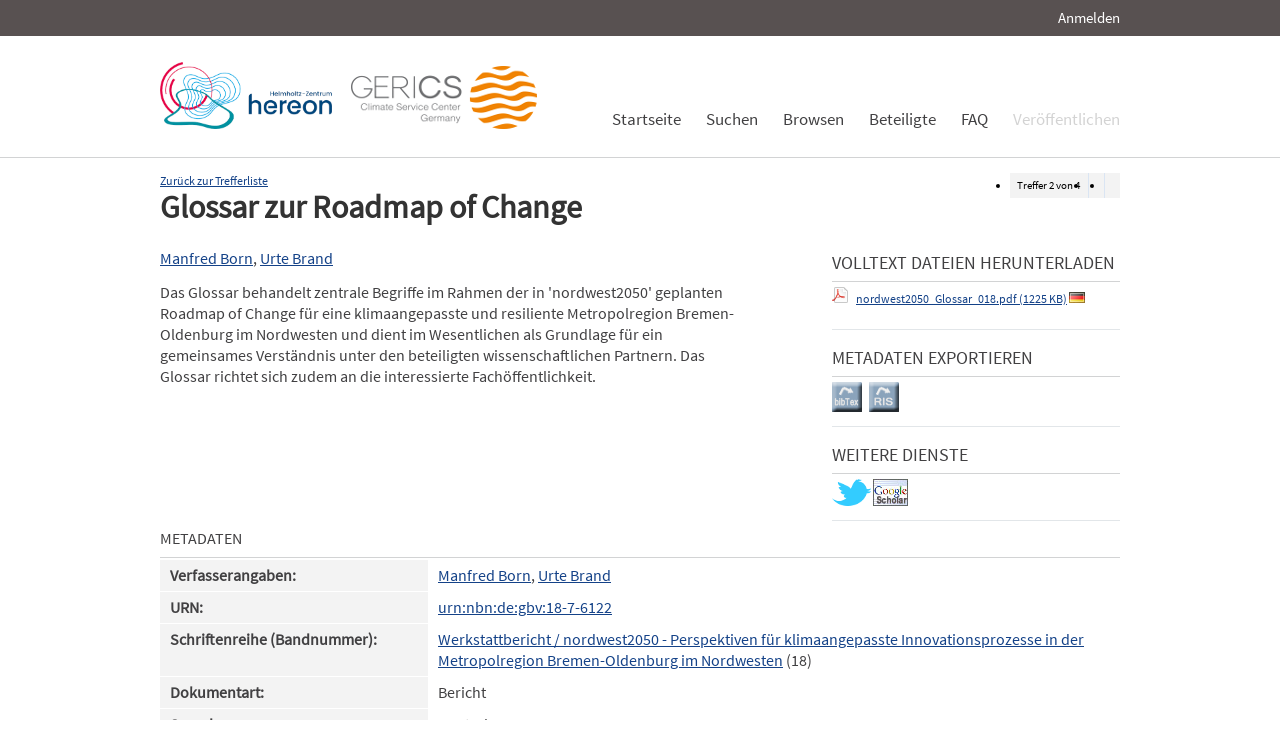

--- FILE ---
content_type: text/html; charset=UTF-8
request_url: https://edoc.sub.uni-hamburg.de/klimawandel/frontdoor/index/index/searchtype/authorsearch/author/Manfred+Born/start/1/rows/10/facetNumber_author_facet/all/subjectfq/Resilienz/docId/612
body_size: 4195
content:

<!DOCTYPE html PUBLIC "-//W3C//DTD XHTML+RDFa 1.0//EN" "http://www.w3.org/MarkUp/DTD/xhtml-rdfa-1.dtd">
<html xmlns="http://www.w3.org/1999/xhtml" xml:lang="en" dir="ltr" class="no-js">

    <head>
        <meta name="Opus-Version" content="4.5.0-DEV" />
<meta name="referrer" content="no-referrer" />
<meta http-equiv="Last-Modified" content="Wed, 29 Jul 2015 09:53:22 +0200" />
<meta name="DC.Creator" content="Born, Manfred" />
<meta name="author" content="Born, Manfred" />
<meta name="citation_author" content="Born, Manfred" />
<meta name="DC.Creator" content="Brand, Urte" />
<meta name="author" content="Brand, Urte" />
<meta name="citation_author" content="Brand, Urte" />
<meta name="DC.title" content="Glossar zur Roadmap of Change" />
<meta name="title" content="Glossar zur Roadmap of Change" />
<meta name="citation_title" content="Glossar zur Roadmap of Change" />
<meta name="DC.Description" content="Das Glossar behandelt zentrale Begriffe im Rahmen der in 'nordwest2050' geplanten Roadmap of Change für eine klimaangepasste und resiliente Metropolregion Bremen-Oldenburg im Nordwesten und dient im Wesentlichen als Grundlage für ein gemeinsames Verständnis unter den beteiligten wissenschaftlichen Partnern. Das Glossar richtet sich zudem an die interessierte Fachöffentlichkeit." />
<meta name="description" content="Das Glossar behandelt zentrale Begriffe im Rahmen der in 'nordwest2050' geplanten Roadmap of Change für eine klimaangepasste und resiliente Metropolregion Bremen-Oldenburg im Nordwesten und dient im Wesentlichen als Grundlage für ein gemeinsames Verständnis unter den beteiligten wissenschaftlichen Partnern. Das Glossar richtet sich zudem an die interessierte Fachöffentlichkeit." />
<meta name="DC.subject" content="Anpassung" />
<meta name="DC.subject" content="Resilienz" />
<meta name="keywords" content="Anpassung, Resilienz" />
<meta name="DC.Identifier" content="urn:nbn:de:gbv:18-7-6122" />
<meta name="DC.Identifier" content="http://nbn-resolving.de/urn/resolver.pl?urn:nbn:de:gbv:18-7-6122" />
<meta name="DC.Identifier" content="https://edoc3.sub.uni-hamburg.de/klimawandel/frontdoor/index/index/docId/612" />
<meta name="DC.Identifier" content="https://edoc3.sub.uni-hamburg.de/klimawandel/files/612/nordwest2050_Glossar_018.pdf" />
<meta name="citation_pdf_url" content="https://edoc3.sub.uni-hamburg.de/klimawandel/files/612/nordwest2050_Glossar_018.pdf" />
<meta name="citation_date" content="2012" />
<meta name="DC.Date" content="2012" />
<meta http-equiv="Content-Type" content="text/html; charset=UTF-8" />
<meta http-equiv="Content-Language" content="de-DE" />
<meta name="google-site-verification" content="wP4WfS22Vjo__pZgpVlveDhe1-AbXzd7B3zpMQP1g3o" />        <title>Klimawandel Dokumentenserver | Glossar zur Roadmap of Change</title>        <link href="/klimawandel/layouts/klima/img/logo/favicon.ico" rel="shortcut icon" type="image/x-icon" />
<link href="https://edoc3.sub.uni-hamburg.de/klimawandel/solrsearch/opensearch" rel="search" type="application/opensearchdescription+xml" title="Klimawandel DokumentenserverOPUS 4 Search" />
<link href="/klimawandel/layouts/klima/css/custom.css" media="screen" rel="stylesheet" type="text/css" />        <script type="text/javascript" src="/klimawandel/assets/jquery/jquery.js"></script>
<script type="text/javascript" src="/klimawandel/layouts/klima/js/searchutil.js"></script>
<script type="text/javascript" src="/klimawandel/layouts/klima/js/frontdoorutil.js"></script>
<script type="text/javascript" src="/klimawandel/layouts/klima/js/submit.js"></script>	
	<!--[if IE 6]>
        <link rel="stylesheet" type="text/css" href="/klimawandel/layouts/klima/css/opus-ie.css" />
        <![endif]-->

        <!--[if lt IE 9]>
        <link rel="stylesheet" type="text/css" href="/klimawandel/layouts/klima/css/opus-ie-7.css" />
        <![endif]-->
    </head>

    <body>
        <div id="container">
            <div id="top-header">
                <div class="wrapper">
                                            <ul id="lang-switch" class="nav" title="Choose your language">
                                                    </ul>
                                        <div id="login-bar" class="nav"><a rel="nofollow" href="/klimawandel/auth/login/searchtype/authorsearch/author/Manfred+Born/start/1/rows/1/facetNumber_author_facet/all/subjectfq/Resilienz/docId/612/rmodule/frontdoor/rcontroller/index/raction/index">Anmelden</a></div>
                </div>
            </div>

            <div id="header">
                <div class="wrapper">
                    <div id="logo">
                        <!-- /opt/sites/klimawandel_www/public -->
                        <!-- <a href="/klimawandel/home"><img src="/klimawandel/layouts/klima/img/logo/logo.gif" alt="OPUS" title="Home" width="185" height="89" /></a> -->
                        <a href="http://www.hereon.de" target="_blank" title="Helmholtz Zentrum Hereon"><img src="/klimawandel/layouts/klima/img/logo_hereon_513x200.png" width="172" height="67" alt="Logo Hereon"></a>&nbsp;&nbsp;
                        <a href="http://www.climate-service-center.de" target="_blank" title="CSC"><img src="/klimawandel/layouts/klima/img/Logos2_CSC_200x67.png" alt="CSC"></a>
                    </div>
                    <ul id="primary-nav" class="nav">
                                                                                            <li id="primary-nav-home" class="first">
                            <a href="/klimawandel/home" title="Startseite">
                                                                    <span>Startseite</span>
                                                            </a>
                        </li>
                                                                                            <li id="primary-nav-search" class="icon">
                            <a href="/klimawandel/solrsearch" title="Suchen">
                                                                    <span>Suchen</span>
                                                            </a>
                        </li>
                                                                                            <li id="primary-nav-browsing" class="icon">
                            <a href="/klimawandel/solrsearch/browse" title="Browsen">
                                                                    <span>Browsen</span>
                                                            </a>
                        </li>
                                                                                            <li id="primary-nav-partner" class="last">
                            <a href="/klimawandel/home/index/partner" title="Beteiligte">
                                                                    <span>Beteiligte</span>
                                                            </a>
                        </li>
                                                                                            <li id="primary-nav-help" class="last">
                            <a href="/klimawandel/home/index/help" title="FAQ">
                                                                    <span>FAQ</span>
                                                            </a>
                        </li>
                                                                                            <li id="primary-nav-publish" class="icon">
                            <a href="/klimawandel/publish" title="Veröffentlichen">
                                                                    <span>Veröffentlichen</span>
                                                            </a>
                        </li>
                                        </ul>
                </div>
            </div>

            <div id="content" class="opus  frontdoor">
                
                                                    
                                    
                    <div class="wrapper">
                        
<div class="frontdoor">
    
<div class="messages">
    </div>


<div class="frontdoor_pagination">
    <div>

        <ul class="paginationControl">
            <li>
                Treffer <span id="pagination-current-hit">2</span> von <span id="pagination-num-hits">4</span>
            </li>
            <li id="pagination-previous">
                                    <a id="frontdoor-link-prev" title="Vorheriger Eintrag" href="/klimawandel/frontdoor/index/index/searchtype/authorsearch/author/Manfred+Born/start/0/rows/10/facetNumber_author_facet/all/subjectfq/Resilienz/nav/prev"></a>
                            </li>

            <li id="pagination-next">
                                    <a id="frontdoor-link-next" title="Nächster Eintrag" href="/klimawandel/frontdoor/index/index/searchtype/authorsearch/author/Manfred+Born/start/2/rows/10/facetNumber_author_facet/all/subjectfq/Resilienz/nav/next"></a>
                            </li>
        </ul>
    </div>

    <a id="pagination-link-hitlist" href="/klimawandel/solrsearch/index/search/searchtype/authorsearch/author/Manfred+Born/start/0/rows/10/facetNumber_author_facet/all/subjectfq/Resilienz">Zurück zur Trefferliste</a>



</div>

    <div about="Glossar zur Roadmap of Change"><div id="titlemain-wrapper"><h2 class="titlemain">Glossar zur Roadmap of Change</h2></div><div id="result-data"><div id="author"><p><a href="/klimawandel/solrsearch/index/search/searchtype/authorsearch/author/Manfred+Born" title="Nach weiteren Publikationen dieses Autors suchen">Manfred Born</a>, <a href="/klimawandel/solrsearch/index/search/searchtype/authorsearch/author/Urte+Brand" title="Nach weiteren Publikationen dieses Autors suchen">Urte Brand</a></p></div><div id="abstract"><ul><li class="abstract preserve-spaces">Das Glossar behandelt zentrale Begriffe im Rahmen der in 'nordwest2050' geplanten Roadmap of Change für eine klimaangepasste und resiliente Metropolregion Bremen-Oldenburg im Nordwesten und dient im Wesentlichen als Grundlage für ein gemeinsames Verständnis unter den beteiligten wissenschaftlichen Partnern. Das Glossar richtet sich zudem an die interessierte Fachöffentlichkeit.</li></ul></div></div><div id="services" class="services-menu"><div id="download-fulltext" class="services"><h3>Volltext Dateien herunterladen</h3><ul><li><div class="accessible-file" title="Herunterladen der Datei nordwest2050_Glossar_018.pdf (application/pdf)"><a href="/klimawandel/files/612/nordwest2050_Glossar_018.pdf"><img width="16" height="16" class="file-icon" src="/klimawandel/layouts/klima/img/filetype/application_pdf.png" alt="application/pdf"/></a> <a href="/klimawandel/files/612/nordwest2050_Glossar_018.pdf">nordwest2050_Glossar_018.pdf (1225 KB)</a> <img width="16" height="11" src="/klimawandel/img/lang/deu.png" alt="deu"/></div></li></ul></div><div id="export" class="services"><h3>Metadaten exportieren</h3><ul><li><a href="/klimawandel/citationExport/index/download/output/bibtex/docId/612"><img src="/klimawandel/layouts/klima/img/bibtex_w.png" name="bibtex" onmouseover="document.bibtex.src='/klimawandel/layouts/klima/img/bibtex_o.png';" onmouseout="document.bibtex.src='/klimawandel/layouts/klima/img/bibtex_w.png';" title="Export nach Bibtex" alt="Export nach Bibtex"/></a></li> <li><a href="/klimawandel/citationExport/index/download/output/ris/docId/612"><img src="/klimawandel/layouts/klima/img/ris_w.png" name="ris" onmouseover="document.ris.src='/klimawandel/layouts/klima/img/ris_o.png';" onmouseout="document.ris.src='/klimawandel/layouts/klima/img/ris_w.png';" title="Export nach RIS" alt="Export nach RIS"/></a></li></ul></div><div id="additional-services" class="services"><h3>Weitere Dienste</h3><div><a href="http://twitter.com/share?url=https://edoc3.sub.uni-hamburg.de/klimawandel/frontdoor/index/index/docId/612"><img src="/klimawandel/layouts/klima/img/twitter.png" name="Teilen auf Twitter" title="Teilen auf Twitter" alt="Teilen auf Twitter"/></a> <a href="http://scholar.google.de/scholar?hl=de&amp;q=&quot;Glossar zur Roadmap of Change&quot;&amp;as_sauthors=Manfred+Born&amp;as_sauthors=Urte+Brand&amp;as_ylo=2014&amp;as_yhi=2014"><img src="/klimawandel/layouts/klima/img/google_scholar.jpg" title="Suche bei Google Scholar" alt="Suche bei Google Scholar"/></a> </div></div></div><table class="result-data frontdoordata"><caption>Metadaten</caption><colgroup class="angaben"><col class="name"/></colgroup><tr><th class="name">Verfasserangaben:</th><td><a href="/klimawandel/solrsearch/index/search/searchtype/authorsearch/author/Manfred+Born" title="Nach weiteren Publikationen dieses Autors suchen">Manfred Born</a>, <a href="/klimawandel/solrsearch/index/search/searchtype/authorsearch/author/Urte+Brand" title="Nach weiteren Publikationen dieses Autors suchen">Urte Brand</a></td></tr><tr><th class="name">URN:</th><td><a href="http://nbn-resolving.de/urn/resolver.pl?urn:nbn:de:gbv:18-7-6122">urn:nbn:de:gbv:18-7-6122</a></td></tr><tr><th class="name">Schriftenreihe (Bandnummer):</th><td><a href="/klimawandel/solrsearch/index/search/searchtype/series/id/18" title="Alle Eintr&#xE4;ge dieser Schriftenreihe zeigen">Werkstattbericht / nordwest2050 - Perspektiven für klimaangepasste Innovationsprozesse in der Metropolregion Bremen-Oldenburg im Nordwesten</a> (18)</td></tr><tr><th class="name">Dokumentart:</th><td>Bericht</td></tr><tr><th class="name">Sprache:</th><td>Deutsch</td></tr><tr><th class="name">Datum der Veröffentlichung (online):</th><td>20.04.2014</td></tr><tr><th class="name">Jahr der Erstveröffentlichung:</th><td>2012</td></tr><tr><th class="name">Veröffentlichende Institution:</th><td>Staats- und Universitätsbibliothek Hamburg Carl von Ossietzky</td></tr><tr><th class="name">Beteiligte Körperschaft:</th><td>econtur gGmbH; Universität Bremen</td></tr><tr><th class="name">Datum der Freischaltung:</th><td>11.09.2014</td></tr><tr><th class="name">Freies Schlagwort / Tag:</th><td><em class="data-marker">Anpassung; Resilienz</em></td></tr><tr><th class="name">Seitenzahl:</th><td>22</td></tr><tr><th class="name">Institute:</th><td><a href="/klimawandel/solrsearch/index/search/searchtype/collection/id/16292" title="Sammlung anzeigen">Nordwest 2050</a></td></tr><tr><th class="name">Zielgruppe:</th><td><a href="/klimawandel/solrsearch/index/search/searchtype/collection/id/16227" title="Sammlung anzeigen">Wissenschaft</a></td></tr><tr><th class="name">Region:</th><td><a href="/klimawandel/solrsearch/index/search/searchtype/collection/id/16274" title="Sammlung anzeigen">Metropolregion Bremen / Oldenburg</a></td></tr><tr><th class="name">Natur- und Siedlungsraum:</th><td><a href="/klimawandel/solrsearch/index/search/searchtype/collection/id/16335" title="Sammlung anzeigen">Metropolregion</a></td></tr><tr><th class="name">Lizenz (Deutsch):</th><td><img alt="License Logo" src="/klimawandel/layouts/klima/img/Transparent.gif" title="1"/><a href="/klimawandel/default/license/index/licId/9">Nutzungseinräumung</a></td></tr></table></div>

</div>                    </div>
                            </div>

            <div id="page-footer">
                <div class="wrapper">
                    <p id="logo-wrapper"><a href="http://www.kobv.de/opus4/" title="Opus4 Website"><img src="/klimawandel/layouts/klima/img/logo/logo_small.gif" alt="OPUS4 Logo" title="" width="69" height="29" /></a></p>
                    <ul id="secondary-nav" class="nav">
                        <li class="first"><a href="/klimawandel/home/index/contact">Kontakt</a></li>
                        <li><a href="/klimawandel/home/index/imprint">Impressum</a></li>
     			<li><a href="http://www.sub.uni-hamburg.de/datenschutzerklaerung.html">Datenschutzerklärung</a></li> <!-- sub-oh 20180525 -->
                        <li class="last"><a href="/klimawandel/crawlers/sitelinks">Sitelinks</a></li>
                    </ul>
                </div>
            </div>
        </div>

        <div id="appmode-production" class="debug revision">
            <hr/>
            <div class="wrapper">
                                <b>$Rev: 12793 $</b>
            </div>
        </div>

        
        
<!-- Matomo -->
<script>
  var _paq = window._paq = window._paq || [];
  /* tracker methods like "setCustomDimension" should be called before "trackPageView" */
  _paq.push(["setDocumentTitle", document.domain + "/" + document.title]);
  _paq.push(["setDomains", ["*.edoc.sub.uni-hamburg.de"]]);
  _paq.push(['disableCookies']);
  _paq.push(['trackPageView']);
  _paq.push(['enableLinkTracking']);
  (function() {
    var u="https://matomo.uni-hamburg.de/";
    _paq.push(['setTrackerUrl', u+'matomo.php']);
    _paq.push(['setSiteId', '266']);
    var d=document, g=d.createElement('script'), s=d.getElementsByTagName('script')[0];
    g.async=true; g.src=u+'matomo.js'; s.parentNode.insertBefore(g,s);
  })();
</script>
<noscript><p><img src="https://matomo.uni-hamburg.de/matomo.php?idsite=266&amp;rec=1" style="border:0;" alt="" /></p></noscript>
<!-- End Matomo Code -->


    </body>
</html>
